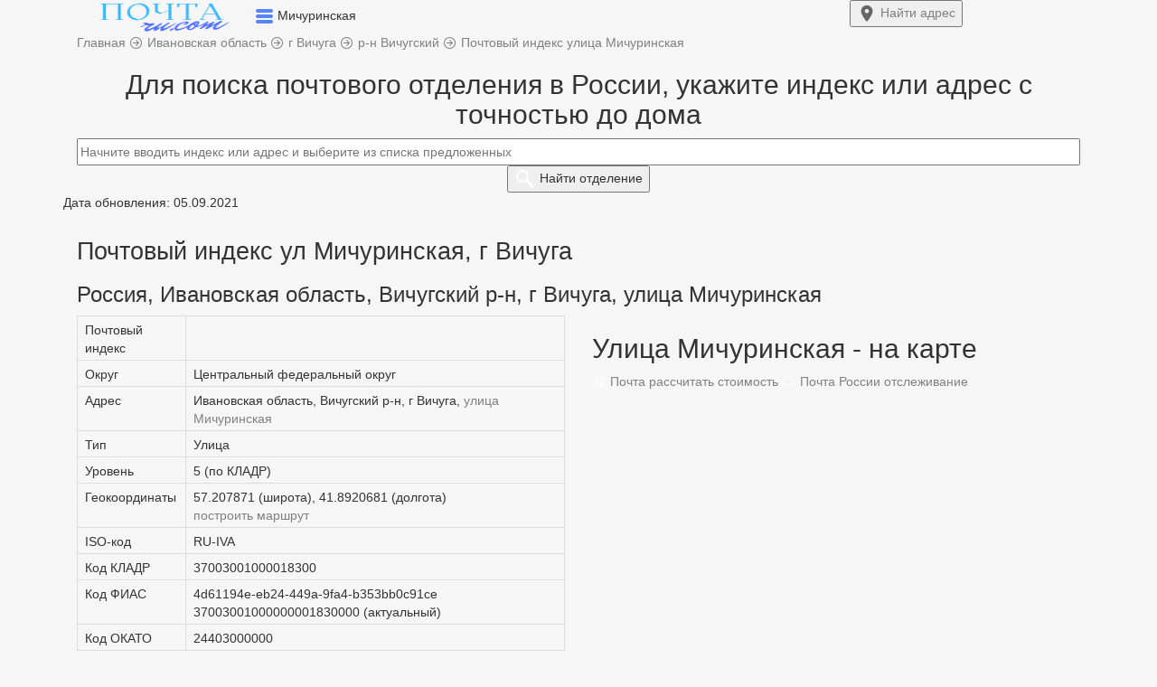

--- FILE ---
content_type: text/html; charset=UTF-8
request_url: https://xn--80a1acny.ru.com/index-vichuga-ul-michurinskaya
body_size: 10119
content:
<!DOCTYPE html>
<html lang="ru">
  <head>
    <title>Почтовый индекс улица Мичуринская, город Вичуга</title>   
    <meta charset="utf-8">
    <meta http-equiv="X-UA-Compatible" content="IE=edge">
    <meta name="viewport" content="width=device-width, initial-scale=1">
	<meta name="description" content="Россия, Ивановская область, Вичугский р-н, г Вичуга, улица Мичуринская - все почтовые индексы: 155330. Поиск индекса по адресу.">
	<meta name="robots" content="index, follow">
	<link rel="canonical" href="https://xn--80a1acny.ru.com/index-vichuga-ul-michurinskaya"/>
	<meta name="yandex-verification" content="5632ebd71da4ac56" />
	<meta name="telderi" content="90a401a230957082b916181f43dfb090" />
    <link href="/css/bootstrap.css" rel="stylesheet">
	<link href="/css/style1.css?1768502642" rel="stylesheet">
		<link rel="icon" href="https://xn--80a1acny.ru.com/favicon.ico" type="image/x-icon">
	<link rel="icon" href="/favicon.ico" type="image/x-icon">
	<link rel="icon" href="/favicon.svg" type="image/svg+xml">
	<link rel="apple-touch-icon" href="/apple-touch-icon.png">
	<meta property="og:type" content="website">
	<meta property="og:title" content="Почтовый индекс улица Мичуринская, город Вичуга">
	<meta property="og:url" content="/index-vichuga-ul-michurinskaya">
	<meta property="og:description" content="Россия, Ивановская область, Вичугский р-н, г Вичуга, улица Мичуринская - все почтовые индексы: 155330. Поиск индекса по адресу.">
	<meta property="og:image" content="https://xn--80a1acny.ru.com/img/pochta-ru-com.png">
<meta name="google-site-verification" content="JRxWOZrVEkldHvSER3FuUqyKjqMDk5UN7aF4mCdGWmM" />
	    <!--[if lt IE 9]>
		<script src="https://oss.maxcdn.com/html5shiv/3.7.3/html5shiv.min.js"></script >
		<script src="https://oss.maxcdn.com/respond/1.4.2/respond.min.js"></script>
	<![endif]-->
	<!-- Yandex.Metrika counter --> <script type="text/javascript">var ip = {ip:"18.224.65.144"};  (function(m,e,t,r,i,k,a){m[i]=m[i]||function(){(m[i].a=m[i].a||[]).push(arguments)}; m[i].l=1*new Date();k=e.createElement(t),a=e.getElementsByTagName(t)[0],k.async=1,k.src=r,a.parentNode.insertBefore(k,a)}) (window, document, "script", "https://mc.yandex.ru/metrika/tag.js", "ym"); ym(57139426, "init", { clickmap:true, trackLinks:true, accurateTrackBounce:true, webvisor:true, params:window.ip }); </script> <noscript><div><img src="https://mc.yandex.ru/watch/57139426" style="position:absolute; left:-9999px;" alt="" /></div></noscript> <!-- /Yandex.Metrika counter -->
	
	<!-- Global site tag (gtag.js) - Google Analytics -->
	<script async src="https://www.googletagmanager.com/gtag/js?id=UA-131005104-2"></script>
	<script>
	  window.dataLayer = window.dataLayer || [];
	  function gtag(){dataLayer.push(arguments);}
	  gtag('js', new Date());
	  gtag('config', 'UA-131005104-2');
	</script>
	
			<script>window.yaContextCb=window.yaContextCb||[]</script><script src="https://yandex.ru/ads/system/context.js" async></script>
		
	
	</head>
	<body>
	
<div class="container-fluid top non-fixed">	
	<div class="container h65">	
		<div class="row h65">
			<div class="col-xs-9 pre_logo">
				<a href="/"><img width="194" height="37" src="/logo1.png" class="imglogo" alt="Почтовый индекс ул Мичуринская, г Вичуга"></a>
				<span data-toggle="dropdown" aria-expanded="true">
				<img width="20" height="17" class="arr_menu" src="[data-uri]">
				</span>
				<span class="txtlogo">Мичуринская</span>
				<ul class="dropdown-menu top-m" role="menu">
	<li><a href="/">Главная</a></li>
	<li id="top_menu1"></li>
	<li id="top_menu2"></li>
	<li id="top_menu4"></li>
	<li id="top_menu5"></li>
	<li><a href="/about-us#contact">Контакты</a></li>
</ul>			</div>
			<div class="col-xs-3">
								<a href="/#forms"><button type="submit" class="my_btn fw700 top-right-btn"> <img width="22" height="22" src="[data-uri]"> <span class="btn_mob">Найти</span> адрес</button></a>
							</div>
		</div>
	</div>
</div>
<script type="text/javascript">let host = 'https://xn--80a1acny.ru.com';</script>
  
<div class="container bread-presnl">
	<div class="row">
		<div class="col-xs-12 ">
			<span itemscope itemtype="https://schema.org/BreadcrumbList">
				<span itemscope itemprop="itemListElement" itemtype="http://schema.org/ListItem">
					<a itemprop="item" href="https://xn--80a1acny.ru.com" title="Главная">
						<span itemprop="name" class="pr20">Главная</span>
						<meta itemprop="position" content="1">
					</a>
				</span> 
			</span>	
			<img width="16" height="16" src="[data-uri]">

			<span itemscope itemtype="https://schema.org/BreadcrumbList">
				<span itemscope itemprop="itemListElement" itemtype="http://schema.org/ListItem">
					<a itemprop="item" href="/index-ivanovskaya-obl" title="Ивановская область">
						<span itemprop="name">Ивановская область</span>
						<meta itemprop="position" content="2">
					</a>
				</span>
			</span>	

	
					<img width="16" height="16" src="[data-uri]">
		<span itemscope itemtype="https://schema.org/BreadcrumbList">
			<span itemscope itemprop="itemListElement" itemtype="http://schema.org/ListItem">
				<a itemprop="item" href="/index-g-vichuga" title="г Вичуга">
					<span itemprop="name">г Вичуга</span>
					<meta itemprop="position" content="3">
				</a>
			</span>
		</span>		
		
					<img width="16" height="16" src="[data-uri]">
		<span itemscope itemtype="https://schema.org/BreadcrumbList">
			<span itemscope itemprop="itemListElement" itemtype="http://schema.org/ListItem">
				<a itemprop="item" href="/index-vichugskiy-rayon" title="р-н Вичугский">
					<span itemprop="name">р-н Вичугский</span>
					<meta itemprop="position" content="4">
				</a>
			</span>
		</span>	
	
		
		<img width="16" height="16" src="[data-uri]">
	<span itemscope itemtype="https://schema.org/BreadcrumbList">
		<span itemscope itemprop="itemListElement" itemtype="http://schema.org/ListItem">
			<a itemprop="item" href="/index-vichuga-ul-michurinskaya" title="Почтовый индекс улица Мичуринская">
				<span itemprop="name">Почтовый индекс улица Мичуринская</span>
				<meta itemprop="position" content="5">
			</a>
		</span>
	</span>

		</div>
	</div>
</div>
	<div class="container pt20">
	<div class="row post search_box">
		<div class="col-xs-12 text-center">
			<h2>Для поиска почтового отделения в России, укажите индекс или адрес с точностью до дома</h2>
			<div class="input-center">
				<a href="index-vichuga-ul-michurinskaya?reset=1"><img class="clear_box" src="[data-uri]" style="display:none;"></a>
				<form>
					<input class="form-control2" type="text" id="addressindex" type="text" name="address-index" placeholder="Начните вводить индекс или адрес и выберите из списка предложенных" autocomplete="off">
					<button type="submit" name="submit" id="submit" class="my_btn fw700"> <img width="24" height="24" src="[data-uri]"> <span class="btn_mob">Найти</span> отделение</button>
				</form>
			</div>
		</div>
		<div class="col-md-6 col-xs-12 office-return">
			<div id="comment" style="display:none;" class="pb10"></div>
			<div class="return-offices mb20 mw818_" style="display:none;">
				<p class="tag1">Дата обновления: 05.09.2021</p>				<span id="index-code"></span>
				<a id="index-code-button" href="" class="a_hover t-13">Подробнее..</a>
				<p>Адрес: <span id="address_str"></span></p>
				<p>Тип: <span id="type_code"></span></p>
				<p>Телефон: <span id="tel"></span></p>
				<div id="close_office" class="fc_red" style="display:none;"></div>
				<div id="work_time" style="display:none;" class="scroll-table">Режим работы:
					<table class="table table-bordered table-striped">
						<tr>
						  <td>пн.</td>
						  <td>вт.</td>
						  <td>ср.</td>
						  <td>чт.</td>
						  <td>пт.</td>
						  <td>сб.</td>
						  <td>вс.</td>
						</tr>
						<tr>
						  <td><span id="schedule_mon">-</span></td>
						 <td><span id="schedule_tue">-</span></td>
						  <td><span id="schedule_wed">-</span></td>
						  <td><span id="schedule_thu">-</span></td>
						  <td><span id="schedule_fri">-</span></td>
						  <td><span id="schedule_sat">-</span></td>
						  <td><span id="schedule_sun">-</span></td>
						</tr>	
					</table>
				</div>
			</div>		
		</div>	
		<div class="col-md-6 col-xs-12">
			<div id="map" style="height:0px;"></div>
		</div>	
	</div>
</div>
<script src="https://cdnjs.cloudflare.com/ajax/libs/jquery/3.3.1/jquery.min.js"></script>
<script src="https://code.jquery.com/ui/1.12.1/jquery-ui.min.js" integrity="sha256-VazP97ZCwtekAsvgPBSUwPFKdrwD3unUfSGVYrahUqU=" crossorigin="anonymous"></script>
<link href="https://cdn.jsdelivr.net/npm/suggestions-jquery@20.3.0/dist/css/suggestions.min.css" rel="stylesheet">
<script src="https://cdn.jsdelivr.net/npm/suggestions-jquery@20.3.0/dist/js/jquery.suggestions.min.js"></script>
<script src="https://api-maps.yandex.ru/2.1/?load=package.standard&lang=ru-RU&amp;apikey=91626267-6bd1-446c-a15c-4d0a453d0e73" type="text/javascript"></script>
<script>
function showOffices(post) {
	data ={"query":post,"count":1};
	data =  JSON.stringify(data);
	var serviceUrl = "https://suggestions.dadata.ru/suggestions/api/4_1/rs/suggest/postal_unit";
	$.ajax({
		type: "POST", 
		contentType: "application/json",
		url: serviceUrl, 
		data: data, 
		headers: {
			"authorization": "Token f57467a8ce0a613820afb38e114f13f182d810d2",
		},
		success: function(html){
			//console.log(html.suggestions[0].data);
			//data = JSON.stringify(html.suggestions[0].data); $("#OnlyOffices").text(data);
			arr = html.suggestions[0].data;
			$(".search_box").css("height", "100%");
			$(".search_box").css("background", "#fff");
			$("#map").css("height", "300px");
			$("#submit").css("display", "none");
			$(".content").css("display", "none");
			$(".comment").css("display", "block");
			$(".office-return").css("display", "block");
			$("#comment").css("display", "block");
			$("#index-code").text(arr['postal_code']);
			$("#index-code-button").attr("href", "/" + arr['postal_code']);
			$("#address_str").text(arr['address_str']);
			$("#type_code").text(arr['type_code']);
			$("#tel").text('8(800)100-00-00');
			if(!arr['is_closed']) {
				$("#work_time").css("display", "block");
				if(arr['schedule_mon']) $("#schedule_mon").text(arr['schedule_mon']);
				if(arr['schedule_tue']) $("#schedule_tue").text(arr['schedule_tue']);
				if(arr['schedule_wed']) $("#schedule_wed").text(arr['schedule_wed']);
				if(arr['schedule_thu']) $("#schedule_thu").text(arr['schedule_thu']);
				if(arr['schedule_fri']) $("#schedule_fri").text(arr['schedule_fri']);
				if(arr['schedule_sat']) $("#schedule_sat").text(arr['schedule_sat']);
				if(arr['schedule_sun']) $("#schedule_sun").text(arr['schedule_sun']);
				$("#close_office").css("display", "none");
				/*карта*/
				$("#map").css("display", "block");
				ymaps.ready(init);	
				function init () {
					var geo_lat  = html.suggestions[0].data.geo_lat;
					var geo_lon  = html.suggestions[0].data.geo_lon;
					var postal_code = html.suggestions[0].data.postal_code;
					var address_str = html.suggestions[0].data.address_str;
					

					var myMap = new ymaps.Map("map", {
							center: [geo_lat, geo_lon],
							zoom: 15
						}, {
							searchControlProvider: 'yandex#search'
						}),
						myPlacemark = new ymaps.Placemark([
						geo_lat, geo_lon
						], {
							balloonContentHeader: "Почтовое отделение " + postal_code,
							balloonContentBody: address_str,
							balloonContentFooter: "Координаты: " + geo_lat + ', ' + geo_lon,
						});
					myMap.geoObjects.add(myPlacemark);
				}	
				/*карта*/
			} else {
				$("#close_office").css("display", "block");
				$("#close_office").text('Внимание! Отделение не работает.');
			}
			arr = '';
		}
	}); 
}
$("#addressindex").suggestions({
	token: "47e688edc8c71aa8bbf684e733d93f0a7bf6cd74",
	type: "postal_unit",
	onSelect: function(suggestion) {
		if (suggestion['data']['postal_code']){
			showOffices(suggestion['data']['postal_code']);	
			$(".clear_box").css("display", "block");
			$(".return-offices").css("display", "block");
			$(".mw818_").css("height", "100%");
			$(".box-search").css("height", "100%");
			yaCounter57139426.reachGoal('auto_index2');
			gtag('event', 'auto_index2');  
		}	
    }			
});	
$(document).ready(function(){
	$('#addressindex').keyup(function(){
		var  text = $(this).val();
		if( !isNaN(text) && text.length <= 6) {
			$('#addressindex').suggestions().setOptions({type: "postal_unit"});
			$('#addressindex').suggestions().update();
			$("#comment").text('Выбранному индексу соответствует следующее почтовое отделение:');
			
		} else {
			$('#addressindex').suggestions().setOptions({type: "ADDRESS"});
			$('#addressindex').suggestions().update();
			$("#comment").text('Отправления на выбранный адрес приходят на это отделение:');
		}
	});
});
</script>
<style type="text/css">
body {background: #f6f6f6;}
@font-face {
  font-family: 'PostIndex';
  src: url('fonts/postindex/PostIndex.eot');
  src: url('fonts/postindex/PostIndex.eot?#iefix') format('embedded-opentype'),
       url('fonts/postindex/PostIndex.woff') format('woff'),
       url('fonts/postindex/PostIndex.woff2') format('woff2');
  font-weight: normal;
  font-style: normal;
}
#index-code{
	font-family: PostIndex;
	font-size:40px;
}
.ymaps-2-1-77-map:not(:last-child) {display:none;}
</style><div class="container content">
	<p><span class="tag1">Дата обновления: 05.09.2021</span></p>
	<div class="row post">
		<div class="col-xs-12">	
			<h1>Почтовый индекс ул Мичуринская, г Вичуга</h1>
			<h3 class="pb10">Россия, Ивановская область, Вичугский р-н, г Вичуга, улица Мичуринская</h3>		</div>
		<div class="col-md-6 col-xs-12">	
			<div class="scroll-table">	
				<table class="table table-bordered"> 
											<tr>
							<td class="cg">Почтовый индекс</td>
							<td>
														</td>			
						</tr>
										<tr><td class="cg">Округ</td><td>Центральный федеральный округ</td></tr>
					<tr><td class="cg">Адрес</td><td>Ивановская область, Вичугский р-н, г Вичуга, <a href="#map" class="my_li">улица Мичуринская</a></td>	</tr>
					<tr><td class="cg">Тип</td><td>Улица</td></tr>
					<tr><td class="cg">Уровень</td><td>5 (по КЛАДР)</td></tr>
					
										<tr>
						<td class="cg">Геокоординаты</td>
						<td>
							57.207871 (широта), 41.8920681 (долгота)<br>							<a class="my_li" href="/maps-yandex?x=57.207871&y=41.8920681" target="_blank">построить маршрут</a>
						</td>
					</tr>
										
					<tr><td class="cg">ISO-код</td><td>RU-IVA</td></tr>
					<tr><td class="cg">Код КЛАДР</td><td>37003001000018300</td></tr>
					<tr><td class="cg">Код ФИАС</td><td>
					4d61194e-eb24-449a-9fa4-b353bb0c91ce<br>37003001000000001830000 (актуальный)</td></tr>
					<tr><td class="cg">Код ОКАТО</td><td>
					24403000000</td></tr>
					<tr><td class="cg">Код ОКТМО</td><td>24703000001</td></tr>
					<tr><td class="cg">Код ИФНС</td><td>
					3703</td></tr>
					<tr><td class="cg">Обновлено:</td><td>05.09.2021</td></tr>					
				</table>
			</div>
		</div>
		<div class="col-md-6 col-xs-12">	
						<script>
							ymaps.ready(init1);
							function init1 () {
								var myMap1 = new ymaps.Map("map1", {
										center: [
										57.207871, 41.8920681										],
										zoom: 15									}, {
										searchControlProvider: 'yandex#search'
									}),
									myPlacemark1 = new ymaps.Placemark([
									57.207871, 41.8920681									], {
										balloonContentHeader: "Россия, Ивановская область, Вичугский р-н, г Вичуга, улица Мичуринская",
										balloonContentBody: "Почтовый индекс: ",
										balloonContentFooter: "Координаты: 57.207871, 41.8920681",
									});

								myMap1.geoObjects.add(myPlacemark1);
							}	
			</script>
			<div class="t-47">
				<a name="map" class="a_name mt-33"></a>
				<h2>Улица Мичуринская - на карте</h2>
				<div class="hrw text-left"></div>
				<div id="map1"></div>	
				<div class="pt20">
					<a class="tag2" href="/parcels"><img width="16" height="16" class="t-1" src="[data-uri]"> Почта рассчитать стоимость</a>
					<a class="tag2" href="/tracking"><img width="16" height="16" class="t-1" src="[data-uri]"> Почта России отслеживание</a>
				</div>
			</div>
					</div>
		<div class="col-xs-12">	
			<p class="bg-info">Для адресного объекта «Ивановская область, Вичугский р-н, г Вичуга, <a href="#map" class="my_li">улица Мичуринская</a>» по имеющейся у нас информации, существует один почтовый индекс, в зависимости от номера дома: 155330.<br>Для получения информации об иных почтовых отделениях и индексах в г Вичуга и других городах, населенных пунктах России - воспользуйтесь формой поиска выше. Укажите почтовый индекс или адрес, для которого требуется найти почтовое отделение.</p><table class="table table-bordered mt20">
						<tr>
						<td class="my_td">Почтовый индекс в г Вичуга</td>
						<td class="my_td">Номера домов соответствующих индексу, для адресного объекта «Ивановская область, Вичугский р-н, г Вичуга, <a href="#map" class="my_li">улица Мичуринская</a>»</td>
						</tr><tr><td><a href="/155330">155330</a></td><td><p class="my-text">10, 12, 13, 18, 19, 21, 22, 23, 28, 29, 30, 31, 34, 44, 45, 46, 8, 9</p></td></tr></table>			</div>
			<div class="col-xs-12 pt20 pb20">
				<a class="tag2" href="index-vichuga-ul-michurinskaya">Почтовый индекс ул Мичуринская, г Вичуга</a>			
		</div>
	</div>
</div>
<script src="/js/script.js"></script>
	<meta charset='UTF-8'>
<div class="container-fluid">
		<div class="container"><p class="inf fs12">2020 - 2026 г. Независимый информационный ресурс: почтовые индексы и адреса России. Сайт не является официальным представителем Почты России. | <a href="/about-us#update">Обновлено</a>: КЛАДР: 05.09.2021, почтовые индексы: 15.01.2026   |  <a href="/about-us#contact">Контакты</a>  |  <a href="/politics">Политика конфиденциальности</a></p></div>
	</div>  
	<!-- widget -->
<div id="adfox_165122980476128264"></div>
<script>
    window.yaContextCb.push(()=>{
        Ya.adfoxCode.create({
            ownerId: 352117,
            containerId: 'adfox_165122980476128264',
            params: {
                pp: 'h',
                ps: 'frpb',
                p2: 'y'
            }
        })
    })
</script>


</html>
